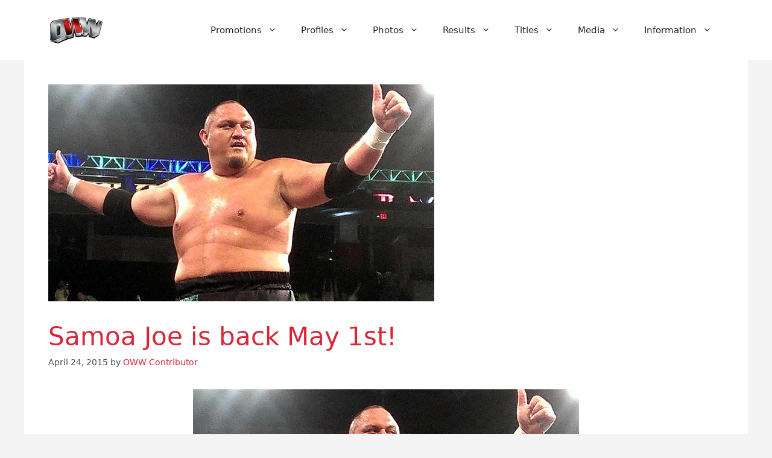

--- FILE ---
content_type: text/html; charset=utf-8
request_url: https://www.google.com/recaptcha/api2/aframe
body_size: 267
content:
<!DOCTYPE HTML><html><head><meta http-equiv="content-type" content="text/html; charset=UTF-8"></head><body><script nonce="dgjUuU4XiFmNMsH2sM2Wkg">/** Anti-fraud and anti-abuse applications only. See google.com/recaptcha */ try{var clients={'sodar':'https://pagead2.googlesyndication.com/pagead/sodar?'};window.addEventListener("message",function(a){try{if(a.source===window.parent){var b=JSON.parse(a.data);var c=clients[b['id']];if(c){var d=document.createElement('img');d.src=c+b['params']+'&rc='+(localStorage.getItem("rc::a")?sessionStorage.getItem("rc::b"):"");window.document.body.appendChild(d);sessionStorage.setItem("rc::e",parseInt(sessionStorage.getItem("rc::e")||0)+1);localStorage.setItem("rc::h",'1768839362807');}}}catch(b){}});window.parent.postMessage("_grecaptcha_ready", "*");}catch(b){}</script></body></html>